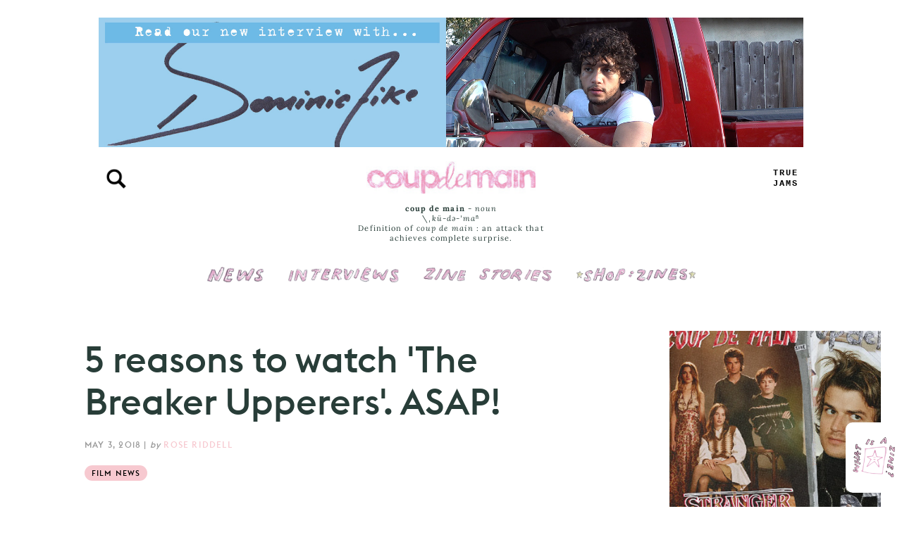

--- FILE ---
content_type: text/html; charset=UTF-8
request_url: https://www.coupdemainmagazine.com/film-news/14273
body_size: 11578
content:
<!DOCTYPE html>
<html lang="en" dir="ltr" prefix="og: https://ogp.me/ns#">
  <head>
    <meta charset="utf-8" />
<script>var _paq = _paq || [];(function(){var u=(("https:" == document.location.protocol) ? "https://analytics.coupdemainmagazine.com/" : "http://analytics.coupdemainmagazine.com/");_paq.push(["setSiteId", "1"]);_paq.push(["setTrackerUrl", u+"matomo.php"]);_paq.push(["setDoNotTrack", 1]);if (!window.matomo_search_results_active) {_paq.push(["trackPageView"]);}_paq.push(["setIgnoreClasses", ["no-tracking","colorbox"]]);_paq.push(["enableLinkTracking"]);var d=document,g=d.createElement("script"),s=d.getElementsByTagName("script")[0];g.type="text/javascript";g.defer=true;g.async=true;g.src=u+"matomo.js";s.parentNode.insertBefore(g,s);})();</script>
<meta name="description" content="‘The Breaker Upperers’ has just been released into New Zealand cinemas today, and to celebrate the hilarious NZ film, we’ve put together five reasons why you must go and see it." />
<meta name="keywords" content="Coup De Main, Coup De Main Magazine, New Zealand Magazine, Music Magazine, Music, Pop-Culture, CDM, Fashion, Films, TV, Movies, Photography, Interviews, Books, TV, Arts, Blogs" />
<link rel="shortlink" href="https://cpdmn.com" />
<link rel="canonical" href="https://www.coupdemainmagazine.com/film-news/14273" />
<link rel="image_src" href="https://www.coupdemainmagazine.com/sites/default/files/styles/large_square/public/article/14273/hero-14273-1391616102.jpg?itok=m59Auuu7" />
<meta name="rights" content="Coup De Main © 2009-2025 - All Rights Reserved. Unauthorised reproduction of any part/images/articles/content of this site is prohibited by law. All images and content © 2009-2025." />
<meta name="referrer" content="no-referrer" />
<link rel="icon" href="https://coupdemainmagazine.com/sites/default/files/icons/favicon.ico" />
<link rel="mask-icon" href="https://coupdemainmagazine.com/sites/default/files/icons/mask-icon.svg" color="#ffffff" />
<link rel="icon" sizes="16x16" href="https://coupdemainmagazine.com/sites/default/files/icons/cdm-16x16.png" />
<link rel="icon" sizes="32x32" href="https://coupdemainmagazine.com/sites/default/files/icons/cdm-32x32.png" />
<link rel="icon" sizes="96x96" href="https://coupdemainmagazine.com/sites/default/files/icons/cdm-96x96.png" />
<link rel="icon" sizes="192x192" href="https://coupdemainmagazine.com/sites/default/files/icons/cdm-192x192.png" />
<link rel="apple-touch-icon" href="https://coupdemainmagazine.com/sites/default/files/icons/cdm-60x60.png" />
<link rel="apple-touch-icon" sizes="72x72" href="https://coupdemainmagazine.com/sites/default/files/icons/cdm-72x72.png" />
<link rel="apple-touch-icon" sizes="76x76" href="https://coupdemainmagazine.com/sites/default/files/icons/cdm-76x76.png" />
<link rel="apple-touch-icon" sizes="114x114" href="https://coupdemainmagazine.com/sites/default/files/icons/cdm-114x114.png" />
<link rel="apple-touch-icon" sizes="120x120" href="https://coupdemainmagazine.com/sites/default/files/icons/cdm-120x120.png" />
<link rel="apple-touch-icon" sizes="144x144" href="https://coupdemainmagazine.com/sites/default/files/icons/cdm-144x144.png" />
<link rel="apple-touch-icon" sizes="152x152" href="https://coupdemainmagazine.com/sites/default/files/icons/cdm-152x152.png" />
<link rel="apple-touch-icon" sizes="180x180" href="https://coupdemainmagazine.com/sites/default/files/icons/cdm-180x180.png" />
<link rel="apple-touch-icon-precomposed" href="https://coupdemainmagazine.com/sites/default/files/icons/cdm-57x57.png" />
<link rel="apple-touch-icon-precomposed" sizes="72x72" href="https://coupdemainmagazine.com/sites/default/files/icons/cdm-72x72.png" />
<link rel="apple-touch-icon-precomposed" sizes="76x76" href="https://coupdemainmagazine.com/sites/default/files/icons/cdm-76x76.png" />
<link rel="apple-touch-icon-precomposed" sizes="114x114" href="https://coupdemainmagazine.com/sites/default/files/icons/cdm-114x114.png" />
<link rel="apple-touch-icon-precomposed" sizes="120x120" href="https://coupdemainmagazine.com/sites/default/files/icons/cdm-120x120.png" />
<link rel="apple-touch-icon-precomposed" sizes="144x144" href="https://coupdemainmagazine.com/sites/default/files/icons/cdm-114x114.png" />
<link rel="apple-touch-icon-precomposed" sizes="152x152" href="https://coupdemainmagazine.com/sites/default/files/icons/cdm-152x152.png" />
<link rel="apple-touch-icon-precomposed" sizes="180x180" href="https://coupdemainmagazine.com/sites/default/files/icons/cdm-180x180.png" />
<meta property="og:site_name" content="Coup de Main Magazine" />
<meta property="og:type" content="Article" />
<meta property="og:url" content="https://www.coupdemainmagazine.com/film-news/14273" />
<meta property="og:title" content="5 reasons to watch &#039;The Breaker Upperers&#039;. ASAP!" />
<meta property="og:image" content="https://www.coupdemainmagazine.com/sites/default/files/styles/large_square/public/article/14273/hero-14273-1391616102.jpg?itok=m59Auuu7" />
<meta property="og:image:url" content="https://www.coupdemainmagazine.com/sites/default/files/styles/large_square/public/article/14273/hero-14273-1391616102.jpg?itok=m59Auuu7" />
<meta property="og:image:secure_url" content="https://www.coupdemainmagazine.com/sites/default/files/styles/large_square/public/article/14273/hero-14273-1391616102.jpg?itok=m59Auuu7" />
<meta property="og:image:type" content="image/jpeg" />
<meta property="og:image:width" content="900" />
<meta property="og:image:height" content="900" />
<meta property="og:updated_time" content="2018-05-03T15:54:11+1200" />
<meta property="article:publisher" content="https://www.facebook.com/coupdemainmag" />
<meta name="twitter:card" content="summary_large_image" />
<meta name="twitter:site" content="@coupdemain" />
<meta name="twitter:title" content="5 reasons to watch &#039;The Breaker Upperers&#039;. ASAP!" />
<meta name="twitter:site:id" content="21392223" />
<meta name="twitter:image" content="https://www.coupdemainmagazine.com/sites/default/files/styles/large_square/public/article/14273/hero-14273-1391616102.jpg?itok=m59Auuu7" />
<meta name="viewport" content="width=device-width, initial-scale=1.0, minimum-scale=1.0, maximum-scale=1.0" />
<meta name="Generator" content="Drupal 10 (https://www.drupal.org)" />
<meta name="MobileOptimized" content="width" />
<meta name="HandheldFriendly" content="true" />
<link rel="prev" href="/the-1975/14304" />
<link rel="next" href="/dua-lipa/14305" />

    <title>5 reasons to watch &#039;The Breaker Upperers&#039;. ASAP! | Coup de Main Magazine</title>
    <link rel="stylesheet" media="all" href="/core/modules/system/css/components/align.module.css?t8fxhi" />
<link rel="stylesheet" media="all" href="/core/modules/system/css/components/fieldgroup.module.css?t8fxhi" />
<link rel="stylesheet" media="all" href="/core/modules/system/css/components/container-inline.module.css?t8fxhi" />
<link rel="stylesheet" media="all" href="/core/modules/system/css/components/clearfix.module.css?t8fxhi" />
<link rel="stylesheet" media="all" href="/core/modules/system/css/components/details.module.css?t8fxhi" />
<link rel="stylesheet" media="all" href="/core/modules/system/css/components/hidden.module.css?t8fxhi" />
<link rel="stylesheet" media="all" href="/core/modules/system/css/components/item-list.module.css?t8fxhi" />
<link rel="stylesheet" media="all" href="/core/modules/system/css/components/js.module.css?t8fxhi" />
<link rel="stylesheet" media="all" href="/core/modules/system/css/components/nowrap.module.css?t8fxhi" />
<link rel="stylesheet" media="all" href="/core/modules/system/css/components/position-container.module.css?t8fxhi" />
<link rel="stylesheet" media="all" href="/core/modules/system/css/components/reset-appearance.module.css?t8fxhi" />
<link rel="stylesheet" media="all" href="/core/modules/system/css/components/resize.module.css?t8fxhi" />
<link rel="stylesheet" media="all" href="/core/modules/system/css/components/system-status-counter.css?t8fxhi" />
<link rel="stylesheet" media="all" href="/core/modules/system/css/components/system-status-report-counters.css?t8fxhi" />
<link rel="stylesheet" media="all" href="/core/modules/system/css/components/system-status-report-general-info.css?t8fxhi" />
<link rel="stylesheet" media="all" href="/core/modules/system/css/components/tablesort.module.css?t8fxhi" />
<link rel="stylesheet" media="all" href="/modules/contrib/flippy/css/flippy.css?t8fxhi" />
<link rel="stylesheet" media="all" href="/core/modules/views/css/views.module.css?t8fxhi" />
<link rel="stylesheet" media="all" href="/themes/coup/css/base/base.css?t8fxhi" />
<link rel="stylesheet" media="all" href="/themes/coup/css/base/fonts.css?t8fxhi" />
<link rel="stylesheet" media="all" href="/themes/coup/css/base/forms.css?t8fxhi" />
<link rel="stylesheet" media="all" href="/themes/coup/css/base/print.css?t8fxhi" />
<link rel="stylesheet" media="all" href="/themes/coup/css/layout/layout.css?t8fxhi" />
<link rel="stylesheet" media="all" href="/themes/coup/css/layout/layout-footer.css?t8fxhi" />
<link rel="stylesheet" media="all" href="/themes/coup/css/layout/article.css?t8fxhi" />
<link rel="stylesheet" media="all" href="/themes/coup/css/components/masthead.css?t8fxhi" />
<link rel="stylesheet" media="all" href="/themes/coup/css/components/takeover.css?t8fxhi" />

    
  </head>
  <body class="node type-article">
        <a href="#main-content" class="visually-hidden focusable">
      Skip to main content
    </a>
    
      <div class="dialog-off-canvas-main-canvas" data-off-canvas-main-canvas>
    
<main role="main">
    <div id="wrapper" class="layout-container">
        
                    <section role="banner" id="masthead" class="masthead">
                  <div>
    <div class="views-element-container" id="block-masthead-banner">
  
    
      <div><div class="js-view-dom-id-aa0f932978e7d4c45484a97b27f0a99b4a6462ae51db549398b16bbaae4eedb1">
  
  
  

  
  
  

      <div class="views-row"><div data-history-node-id="20233">
    
            <div>  <a href="https://coupdemainmagazine.com/dominic-fike/20232" target="_blank"><img loading="lazy" src="/sites/default/files/masthead/masthead-1581513741.jpg" width="1900" height="350" alt="Dominic Fike" />
</a>
</div>
      
</div>
</div>

    

  
  

  
  
</div>
</div>

  </div>

  </div>

            </section>
                <header id="main-header" class="main-header">
            <div id="main-utils">
                <div class="contain">
                    <button id="main-utilBtn" class="utilBtn open-over" title="Menu and Search"></button>
                </div>
            </div>
            <div id="main-media">
                <div class="contain">
                    <button id="main-spotsBtn" class="spotsBtn open-over" title="COUP DE MAIN'S TRUE JAMS">PLAYLIST</button>
                </div>
            </div>
              <div>
    <div id="block-coup-site-branding">
  
    
  <div class="lockup">
            <div id="main-logo">
            <a href="/" rel="home">
                <img src="/sites/default/files/cdm-pink.png" alt="Home" fetchpriority="high" />
            </a>
        </div>
                    <div class="slogan">
            <span class="slo-bold">coup de main</span> - <span class="slo-it">noun</span><br />\ˌ<span class="slo-it">kü-də-ˈmaⁿ</span><br />Definition of <span class="slo-it">coup de main</span> : an attack that achieves complete surprise.</span>
        </div>
    </div>
</div>
<nav role="navigation" aria-labelledby="block-coup-main-menu-menu" id="block-coup-main-menu">
            
  <h2 class="visually-hidden" id="block-coup-main-menu-menu">Main navigation</h2>
  

        
              <ul>
              <li>
        <a href="/news" class="menu news" data-drupal-link-system-path="taxonomy/term/8">News</a>
              </li>
          <li>
        <a href="/interviews" class="menu interviews" data-drupal-link-system-path="taxonomy/term/4">Interviews</a>
              </li>
          <li>
        <a href="/covers" class="menu covers" data-drupal-link-system-path="taxonomy/term/7130">Cover Stories</a>
              </li>
          <li>
        <a href="/zines" class="menu shop" data-drupal-link-system-path="zines">Shop: Zines</a>
              </li>
        </ul>
  


  </nav>

  </div>

        </header>
        <section id="leader" class="leader">
            
        </section> 

        <a id="main-content" tabindex="-1"></a>        
        <section id="first-content" class="first-content contents">
            <div class="layout-content">
                <article id="article">    <div data-drupal-messages-fallback class="hidden"></div>
<div id="block-coup-page-title">
  
    
      
  <h1>
<span>5 reasons to watch &#039;The Breaker Upperers&#039;. ASAP!</span>
</h1>


  </div>
<div class="views-element-container" id="block-article-meta">
  
    
      <div><div class="js-view-dom-id-85330ee5c02399327c65ac7acba1b93eea083afde76972b31fb2a636e24eef05">
  
  
  

  
  
  

      <div class="views-row"><div class="views-field views-field-nothing"><span class="field-content article-meta"><time datetime="2018-05-03T11:58:20+12:00" title="May 3, 2018">May 3, 2018</time>
 | <em>by</em> <a href="/user/13" hreflang="en">Rose Riddell</a></span></div><div class="views-field views-field-field-article-tags"><div class="field-content"><ul><li><a href="/film-news" hreflang="en">Film News</a></li></ul></div></div></div>

    

  
  

  
  
</div>
</div>

  </div>
<div class="views-element-container" id="block-article-hero-block">
  
    
      <div><div class="js-view-dom-id-8bcec57ee4bda10ca80ce1c4d994cf00c431f16114b8bf20c5f2effbfd6d0ca5">
  
  
  

  
  
  

      <div class="views-row"><div class="views-field views-field-field-hero-image"><div class="field-content">  <img loading="lazy" src="/sites/default/files/article/14273/hero-14273-1391616102.jpg" width="600" height="400" alt="" />

</div></div></div>

    

  
  

  
  
</div>
</div>

  </div>
<div id="block-coup-content">
  
    
      <article data-history-node-id="14273">

  
    

  
  <div>
    
            <div class="article-content"><p><em>‘The Breaker Upperers’ </em>has just been released into New Zealand cinemas today, and to celebrate the hilarious NZ film, we’ve put together five reasons why you must go and see it.</p>

<p>But first, here’s the official synopsis: <em>“Fifteen years ago, Mel (Madeleine Sami) and Jen (Jackie van Beek) discovered they were being two-timed by the same man. Bitter and cynical they became fast friends and formed The Breaker Upperers, a small-time business breaking up couples for cash. Now they’re in their late-thirties and business is booming. They’re a platonic, codependent couple who keep their cynicism alive by not getting emotionally involved with anybody else. But when they run into an old victim, Mel develops a conscience and their friendship is truly put to the test.”</em></p>

<p>And here are five reasons to watch the film below…</p>

<p>#1. Though the movie is about relationships breaking up, at its core the focus is on the female friendship of Jackie Van Been and Madeleine Sami’s characters. About how the film showcases female friendship, Sami said: <em>“I just loved the idea that two women whose strongest relationship is their friendship with each other. Society puts on the expectation that we must all take a certain path but I hope that people that come and see the film and see that there are other paths to happiness, and that doesn’t have to be with a man and kids.”</em></p>

<p><img alt class="image-full_width" height="400" src="/sites/default/files/styles/full_width/public/article/14273/img-14273-970435598.jpg?itok=dc9wFRg0" width="600" loading="lazy"></p>

<p>#2. The dynamic duo even put together some great ways to deal with break-ups via their Instagram account - check them out:</p>

<p>&nbsp;</p>

<blockquote class="instagram-media" data-instgrm-captioned data-instgrm-permalink="https://www.instagram.com/p/BiIuFAunuW1/" data-instgrm-version="8" style=" background:#FFF; border:0; border-radius:3px; box-shadow:0 0 1px 0 rgba(0,0,0,0.5),0 1px 10px 0 rgba(0,0,0,0.15); margin: 1px; max-width:658px; padding:0; width:99.375%; width:-webkit-calc(100% - 2px); width:calc(100% - 2px);">
	<div style="padding:8px;">
		<div style=" background:#F8F8F8; line-height:0; margin-top:40px; padding:50.0% 0; text-align:center; width:100%;">
			<div style=" background:url([data-uri]); display:block; height:44px; margin:0 auto -44px; position:relative; top:-22px; width:44px;">&nbsp;</div>
		</div>

		<p style=" margin:8px 0 0 0; padding:0 4px;"><a href="https://www.instagram.com/p/BiIuFAunuW1/" style=" color:#000; font-family:Arial,sans-serif; font-size:14px; font-style:normal; font-weight:normal; line-height:17px; text-decoration:none; word-wrap:break-word;" target="_blank">Need a few tips on how to deal with a #breakup? #TheBreakerUpperers are here to help.</a></p>

		<p style=" color:#c9c8cd; font-family:Arial,sans-serif; font-size:14px; line-height:17px; margin-bottom:0; margin-top:8px; overflow:hidden; padding:8px 0 7px; text-align:center; text-overflow:ellipsis; white-space:nowrap;">A post shared by <a href="https://www.instagram.com/thebreakerupperers/" style=" color:#c9c8cd; font-family:Arial,sans-serif; font-size:14px; font-style:normal; font-weight:normal; line-height:17px;" target="_blank"> The Breaker Upperers</a> (@thebreakerupperers) on <time datetime="2018-04-29T01:45:39+00:00" style=" font-family:Arial,sans-serif; font-size:14px; line-height:17px;">Apr 28, 2018 at 6:45pm PDT</time></p>
	</div>
</blockquote>
<script async defer src="//www.instagram.com/embed.js"></script>

<p>&nbsp;</p>

<p>#3. The film was executive produced by fellow New Zealander Taika Waititi - who was busy directing <em>‘Thor: Ragnarok’ </em>during the filming of <em>‘The Breaker Upperers’</em>, but still lent his producing skills, and also worked as a script consultant on the film.</p>

<p>#4. As well as Van Been and Sami, James Rolleston also stars in the film - in his first ever comedic role, which he nailed according to Sami, who told him during an interview: <em>"You are really, really funny in it. Almost too funny. Some might say, stealing-the-spotlight funny."</em></p>

<p>&nbsp;</p>

<blockquote class="instagram-media" data-instgrm-captioned data-instgrm-permalink="https://www.instagram.com/p/BiEGGhAB7VQ/" data-instgrm-version="8" style=" background:#FFF; border:0; border-radius:3px; box-shadow:0 0 1px 0 rgba(0,0,0,0.5),0 1px 10px 0 rgba(0,0,0,0.15); margin: 1px; max-width:658px; padding:0; width:99.375%; width:-webkit-calc(100% - 2px); width:calc(100% - 2px);">
	<div style="padding:8px;">
		<div style=" background:#F8F8F8; line-height:0; margin-top:40px; padding:41.875% 0; text-align:center; width:100%;">
			<div style=" background:url([data-uri]); display:block; height:44px; margin:0 auto -44px; position:relative; top:-22px; width:44px;">&nbsp;</div>
		</div>

		<p style=" margin:8px 0 0 0; padding:0 4px;"><a href="https://www.instagram.com/p/BiEGGhAB7VQ/" style=" color:#000; font-family:Arial,sans-serif; font-size:14px; font-style:normal; font-weight:normal; line-height:17px; text-decoration:none; word-wrap:break-word;" target="_blank">@jamesrolleston (#Boy) is Jordan in #TheBreakerUpperers! #Opening in NZ cinemas Thursday. Get your tix today!</a></p>

		<p style=" color:#c9c8cd; font-family:Arial,sans-serif; font-size:14px; line-height:17px; margin-bottom:0; margin-top:8px; overflow:hidden; padding:8px 0 7px; text-align:center; text-overflow:ellipsis; white-space:nowrap;">A post shared by <a href="https://www.instagram.com/thebreakerupperers/" style=" color:#c9c8cd; font-family:Arial,sans-serif; font-size:14px; font-style:normal; font-weight:normal; line-height:17px;" target="_blank"> The Breaker Upperers</a> (@thebreakerupperers) on <time datetime="2018-04-27T06:40:50+00:00" style=" font-family:Arial,sans-serif; font-size:14px; line-height:17px;">Apr 26, 2018 at 11:40pm PDT</time></p>
	</div>
</blockquote>
<script async defer src="//www.instagram.com/embed.js"></script>

<p>&nbsp;</p>

<p>#5. The film stars an array of New Zealand comedic talent, including the likes of Rose Matafeo, Angella Dravid, Jermaine Clement, and many more.</p>

<p><img alt class="image-full_width" height="251" src="/sites/default/files/styles/full_width/public/article/14273/img-14273-82659381.jpg?itok=T4scSqfq" width="600" loading="lazy"></p>

<p>&nbsp;</p>

<blockquote class="instagram-media" data-instgrm-captioned data-instgrm-permalink="https://www.instagram.com/p/Bh-dz9WBpi8/" data-instgrm-version="8" style=" background:#FFF; border:0; border-radius:3px; box-shadow:0 0 1px 0 rgba(0,0,0,0.5),0 1px 10px 0 rgba(0,0,0,0.15); margin: 1px; max-width:658px; padding:0; width:99.375%; width:-webkit-calc(100% - 2px); width:calc(100% - 2px);">
	<div style="padding:8px;">
		<div style=" background:#F8F8F8; line-height:0; margin-top:40px; padding:41.875% 0; text-align:center; width:100%;">
			<div style=" background:url([data-uri]); display:block; height:44px; margin:0 auto -44px; position:relative; top:-22px; width:44px;">&nbsp;</div>
		</div>

		<p style=" margin:8px 0 0 0; padding:0 4px;"><a href="https://www.instagram.com/p/Bh-dz9WBpi8/" style=" color:#000; font-family:Arial,sans-serif; font-size:14px; font-style:normal; font-weight:normal; line-height:17px; text-decoration:none; word-wrap:break-word;" target="_blank">When you’re dating a younger man. #TheBreakerUpperers opens in NZ cinemas May 3. @madeleinesami @jackievanbeek @rosematafeo</a></p>

		<p style=" color:#c9c8cd; font-family:Arial,sans-serif; font-size:14px; line-height:17px; margin-bottom:0; margin-top:8px; overflow:hidden; padding:8px 0 7px; text-align:center; text-overflow:ellipsis; white-space:nowrap;">A post shared by <a href="https://www.instagram.com/thebreakerupperers/" style=" color:#c9c8cd; font-family:Arial,sans-serif; font-size:14px; font-style:normal; font-weight:normal; line-height:17px;" target="_blank"> The Breaker Upperers</a> (@thebreakerupperers) on <time datetime="2018-04-25T02:07:20+00:00" style=" font-family:Arial,sans-serif; font-size:14px; line-height:17px;">Apr 24, 2018 at 7:07pm PDT</time></p>
	</div>
</blockquote>
<script async defer src="//www.instagram.com/embed.js"></script>

<p>&nbsp;</p>

<p><em>‘The Breaker Upperers’ </em>is in cinemas now - watch the trailer below…</p>

<div class="embeddedContent oembed-provider- oembed-provider-youtube" data-oembed="https://www.youtube.com/watch?v=-phMlkRiWIg" data-oembed_provider="youtube" data-resizetype="noresize"><iframe allowfullscreen="true" allowscriptaccess="always" frameborder="0" height="349" scrolling="no" src="//www.youtube.com/embed/-phMlkRiWIg?wmode=transparent&amp;jqoemcache=Rhay1" style width="425"></iframe></div>

<p>&nbsp;</p>
</div>
      
  </div>

</article>

  </div>
<div class="views-element-container" id="block-social-sharing-block">
  
      <h2>Share this:</h2>
    
      <div><div class="js-view-dom-id-fd633417a06e44b5217d7e5fa45409a04cd00930cc6b7b461f67789f1802a14e">
  
  
  

  
  
  

      <div class="views-row"><div class="views-field views-field-nothing-1"><span class="field-content"><a href="https://www.facebook.com/sharer/sharer.php?u=https%3A//www.coupdemainmagazine.com/film-news/14273" title="Share this on Facebook" class="social-fb" rel="nofollow" target="_blank">Share on Facebook</a></span></div><div class="views-field views-field-nothing-2"><span class="field-content"><a href="https://twitter.com/intent/tweet?url=https%3A//www.coupdemainmagazine.com/film-news/14273&amp;text=5%20reasons%20to%20watch%20%27The%20Breaker%20Upperers%27.%20ASAP%21&amp;via=coupdemain" title="Share this on X" class="social-tweet" rel="nofollow" target="_blank">Share on X</a></span></div><div class="views-field views-field-nothing-3"><span class="field-content"><a href="https://pinterest.com/pin/create/button/?url=https%3A//www.coupdemainmagazine.com/sites/default/files/article/14273/hero-14273-1391616102.jpg&amp;media=5%20reasons%20to%20watch%20%27The%20Breaker%20Upperers%27.%20ASAP%21&amp;description=%E2%80%98The%20Breaker%20Upperers%E2%80%99%20has%20just%20been%20released%20into%20New%20Zealand%20cinemas%20today%2C%20and%20to%20celebrate%20the%E2%80%A6" title="Pin this image on Pinterest" class="social-pin" rel="nofollow" target="_blank">Pin on Pinterest</a></span></div><div class="views-field views-field-nothing-4"><span class="field-content"><a href="https://tumblr.com/widgets/share/tool?canonicalUrl=https%3A//www.coupdemainmagazine.com/film-news/14273" title="Share this on Tumblr" class="social-tumblr" rel="nofollow" target="_blank">Share on Tumblr</a></span></div><div class="views-field views-field-nothing-5"><span class="field-content"><a href="mailto:?subject=5 reasons to watch &#039;The Breaker Upperers&#039;. ASAP!&amp;body=Check%20this%20out%3A%20https://www.coupdemainmagazine.com/film-news/14273" title="Share this via email" class="social-email views-ajax-processed-processed" rel="nofollow" target="_blank">Send via Email</a></span></div></div>

    

  
  

  
  
</div>
</div>

  </div>
<div class="views-element-container" id="block-more-category-link">
  
    
      <div><div class="js-view-dom-id-3d1317b493a86fec5101befbea2e68baebf8c07ab7310a78cd1d4e6d16cd14f0">
  
  
  

  
  
  

      <div class="views-row"><div class="views-field views-field-view-taxonomy-term"><span class="field-content"><a href="/film-news" hreflang="en">  <img loading="lazy" src="/sites/default/files/styles/medium/public/artists/film-news.jpg.webp?itok=TZVs8gJr" width="220" height="220" alt="" />


Film News</a></span></div></div>

    

  
  

  
  
</div>
</div>

  </div>
<div id="block-coup-flippyblock">
  
    
      <ul class="flippy">
        <li class="flippy-next">
        <span class="direction">slightly newer</span>
        <a class="flippy-link next" href="/dua-lipa/14305">
            <span>Calvin Harris &amp; Dua Lipa - &#039;One Kiss&#039; music video.</span>
            <span class="flippy-img"><img src="https://www.coupdemainmagazine.com/sites/default/files/styles/flippy/public/article/14305/hero-14305-1610428154.jpg?itok=wYYGCczy" /></span>
        </a>
    </li>
          <li class="flippy-previous">
        <span class="direction">slightly older</span>
        <a class="flippy-link previous" href="/the-1975/14304">
            <span>The 1975 question Machine Morality and Human Responsibility in their latest &#039;Music For Cars&#039; album era clue.</span>
            <span class="flippy-img"><img src="https://www.coupdemainmagazine.com/sites/default/files/styles/flippy/public/article/14304/hero-14304-123955678.jpg?itok=7Sx-ITxy" /></span>
        </a>
    </li>    
    </ul>

  </div>

</article>
                <section id="article-sidebar">  <div>
    <div class="views-element-container" id="block-article-takeover-banner">
  
    
      <div><div class="js-view-dom-id-a4578e748f9b338092aef3114c3d8207ba72e14075104e226a0d27926f543089">
  
  
  

  
  
  

      <div class="views-row"><div data-history-node-id="20250">
    
            <div>  <a href="https://coupdemain.shop/" target="_blank"><img loading="lazy" src="/sites/default/files/takeover/takeover-right-20250.jpg" width="350" height="1680" alt="" />
</a>
</div>
      
</div>
</div>

    

  
  

  
  
</div>
</div>

  </div>

  </div>
</section>
                
            </div>
        </section>
        <section id="second-content" class="second-content contents">
            <div class="layout-content">
                <div class="second-main">
                      <div>
    <div class="views-element-container" id="block-related-articles">
  
      <h2>Related Articles</h2>
    
      <div><div class="js-view-dom-id-71d10fbf9e3b01a8fc12f87ef10940ff8b8990f55fa8b45bf8928fa9b7a2b6e9">
  
  
  

  
  
  

  <div class="item-list">
  
  <ul>

          <li class="row-1"><div class="views-field views-field-title"><span class="field-content"><a href="/benedict-cumberbatch/11627"><img loading="lazy" src="/sites/default/files/styles/popular_pics_scaler/public/article/11627/hero-11627-749078425.jpg?itok=uhrnkU8c" width="600" height="405" alt="" /><div class="related"><span class="related-cat">News</span><span class="related-title">Watch: Benedict Cumberbatch commentate Strictly Come Dancing.</span></div></a></span></div></li>
          <li class="row-2"><div class="views-field views-field-title"><span class="field-content"><a href="/daniel-caesar/13749"><img loading="lazy" src="/sites/default/files/styles/popular_pics_scaler/public/article/13749/hero-13749-1481628851.jpg?itok=n352Klgw" width="600" height="400" alt="" /><div class="related"><span class="related-cat">News</span><span class="related-title">Daniel Caesar announced for Auckland Arts Festival.</span></div></a></span></div></li>
          <li class="row-3"><div class="views-field views-field-title"><span class="field-content"><a href="/pale-waves/13526"><img loading="lazy" src="/sites/default/files/styles/popular_pics_scaler/public/article/13526/hero-13526-1017945902.jpg?itok=bjNQKQ5n" width="600" height="363" alt="" /><div class="related"><span class="related-cat">News</span><span class="related-title">Listen: Pale Waves perform &#039;New Year&#039;s Eve&#039; and &#039;There&#039;s A Honey&#039; live for BBC Radio 1.</span></div></a></span></div></li>
          <li class="row-4"><div class="views-field views-field-title"><span class="field-content"><a href="/wallows/18257"><img loading="lazy" src="/sites/default/files/styles/popular_pics_scaler/public/article/18257/hero-18257-1922867840.jpg?itok=0lOXJ-S8" width="600" height="349" alt="" /><div class="related"><span class="related-cat">News</span><span class="related-title">Wallows tease new song &#039;At The End Of The Day&#039;.</span></div></a></span></div></li>
          <li class="row-5"><div class="views-field views-field-title"><span class="field-content"><a href="/power-rangers/12297"><img loading="lazy" src="/sites/default/files/styles/popular_pics_scaler/public/article/12297/hero-12297-716766799.jpg?itok=3zWPIJMd" width="600" height="400" alt="" /><div class="related"><span class="related-cat">News</span><span class="related-title">A &#039;Power Rangers&#039; squad investigation.</span></div></a></span></div></li>
          <li class="row-6"><div class="views-field views-field-title"><span class="field-content"><a href="/laneway-festival/19540"><img loading="lazy" src="/sites/default/files/styles/popular_pics_scaler/public/article/19540/hero-19540-907406890.jpg?itok=shyjzEJR" width="600" height="454" alt="" /><div class="related"><span class="related-cat">News</span><span class="related-title">Here&#039;s five things you need to know before heading to Laneway 2024.</span></div></a></span></div></li>
    
  </ul>

</div>

    

  
  

  
  
</div>
</div>

  </div>

  </div>

                </div>
            </div>
        </section>

            <footer id="footer-final" role="contentinfo">
            <section id="footer-final" class="footer-final">
                  <div>
    <div id="block-coup-sociallinks">
  
    
      
            <div><ul class="social-nav"><li class="social fb"><a href="https://www.facebook.com/coupdemainmag" target="_blank" title="Visit Coup De Main Magazine on Facebook"><em><i aria-hidden="true"><svg height="1792" viewBox="0 0 1792 1792" width="1792"><path d="m1343 12v264h-157q-86 0-116 36t-30 108v189h293l-39 296h-254v759h-306v-759h-255v-296h255v-218q0-186 104-288.5t277-102.5q147 0 228 12z" /></svg></i></em></a></li><li><a href="https://www.youtube.com/coupdemainmagazine" target="_blank" title="Visit Coup De Main Magazine on YouTube"><em><i class="fa fa-youtube-play" aria-hidden="true"><svg height="1792" viewBox="0 0 1792 1792" width="1792"><path d="m711 1128 484-250-484-253zm185-862q168 0 324.5 4.5t229.5 9.5l73 4q1 0 17 1.5t23 3 23.5 4.5 28.5 8 28 13 31 19.5 29 26.5q6 6 15.5 18.5t29 58.5 26.5 101q8 64 12.5 136.5t5.5 113.5v176q1 145-18 290-7 55-25 99.5t-32 61.5l-14 17q-14 15-29 26.5t-31 19-28 12.5-28.5 8-24 4.5-23 3-16.5 1.5q-251 19-627 19-207-2-359.5-6.5t-200.5-7.5l-49-4-36-4q-36-5-54.5-10t-51-21-56.5-41q-6-6-15.5-18.5t-29-58.5-26.5-101q-8-64-12.5-136.5t-5.5-113.5v-176q-1-145 18-290 7-55 25-99.5t32-61.5l14-17q14-15 29-26.5t31-19.5 28-13 28.5-8 23.5-4.5 23-3 17-1.5q251-18 627-18z" /></svg></i></em></a></li><li class="social insta"><a href="https://www.instagram.com/coupdemain" target="_blank" title="Visit Coup De Main Magazine on Instagram"><em><i aria-hidden="true"><svg width="1792" height="1792" viewBox="0 0 1792 1792"><path d="M1152 896q0-106-75-181t-181-75-181 75-75 181 75 181 181 75 181-75 75-181zm138 0q0 164-115 279t-279 115-279-115-115-279 115-279 279-115 279 115 115 279zm108-410q0 38-27 65t-65 27-65-27-27-65 27-65 65-27 65 27 27 65zM896 266l-76.5-.5q-69.5-.5-105.5 0t-96.5 3-103 10T443 297q-50 20-88 58t-58 88q-11 29-18.5 71.5t-10 103-3 96.5 0 105.5.5 76.5-.5 76.5 0 105.5 3 96.5 10 103T297 1349q20 50 58 88t88 58q29 11 71.5 18.5t103 10 96.5 3 105.5 0 76.5-.5 76.5.5 105.5 0 96.5-3 103-10 71.5-18.5q50-20 88-58t58-88q11-29 18.5-71.5t10-103 3-96.5 0-105.5-.5-76.5.5-76.5 0-105.5-3-96.5-10-103T1495 443q-20-50-58-88t-88-58q-29-11-71.5-18.5t-103-10-96.5-3-105.5 0-76.5.5zm768 630q0 229-5 317-10 208-124 322t-322 124q-88 5-317 5t-317-5q-208-10-322-124t-124-322q-5-88-5-317t5-317q10-208 124-322t322-124q88-5 317-5t317 5q208 10 322 124t124 322q5 88 5 317z" /></svg></i></em></a></li><li class="social tiktok"><a href="https://www.tiktok.com/@coupdemain" target="_blank" title="Visit Coup De Main Magazine on TikTok"><em><i aria-hidden="true"><svg viewBox="0 0 448 512" id="IconChangeColor" height="200" width="200"><!--!Font Awesome Free 6.5.1 by @fontawesome - https://fontawesome.com License - https://fontawesome.com/license/free Copyright 2024 Fonticons, Inc.--><path d="M448 209.9a210.1 210.1 0 0 1 -122.8-39.3V349.4A162.6 162.6 0 1 1 185 188.3V278.2a74.6 74.6 0 1 0 52.2 71.2V0l88 0a121.2 121.2 0 0 0 1.9 22.2h0A122.2 122.2 0 0 0 381 102.4a121.4 121.4 0 0 0 67 20.1z" id="mainIconPathAttribute" /></svg></i></em></a></li><li class="social tweet"><a href="https://www.twitter.com/coupdemain" target="_blank" title="Visit Coup De Main Magazine on Twitter"><em><i aria-hidden="true"><svg height="1792" viewBox="0 0 1792 1792" width="1792"><path d="m1684 408q-67 98-162 167 1 14 1 42 0 130-38 259.5t-115.5 248.5-184.5 210.5-258 146-323 54.5q-271 0-496-145 35 4 78 4 225 0 401-138-105-2-188-64.5t-114-159.5q33 5 61 5 43 0 85-11-112-23-185.5-111.5t-73.5-205.5v-4q68 38 146 41-66-44-105-115t-39-154q0-88 44-163 121 149 294.5 238.5t371.5 99.5q-8-38-8-74 0-134 94.5-228.5t228.5-94.5q140 0 236 102 109-21 205-78-37 115-142 178 93-10 186-50z" /></svg></i></em></a></li><li class="social tumblr"><a href="http://coupdemain.tumblr.com" target="_blank" title="Visit Coup De Main Magazine on Tumblr"><em><i aria-hidden="true"><svg height="1792" viewBox="0 0 1792 1792" width="1792"><path d="m1328 1329 80 237q-23 35-111 66t-177 32q-104 2-190.5-26t-142.5-74-95-106-55.5-120-16.5-118v-544h-168v-215q72-26 129-69.5t91-90 58-102 34-99 15-88.5q1-5 4.5-8.5t7.5-3.5h244v424h333v252h-334v518q0 30 6.5 56t22.5 52.5 49.5 41.5 81.5 14q78-2 134-29z" /></svg></i></em></a></li><li class="social newsletter"><a href="http://eepurl.com/b4yeOP" target="_blank" title="Sign up for Coup De Main Newsletters"><em><i aria-hidden="true"><svg height="1792" viewBox="0 0 1792 1792" width="1792"><path d="m1664 1504v-768q-32 36-69 66-268 206-426 338-51 43-83 67t-86.5 48.5-102.5 24.5h-2q-48 0-102.5-24.5t-86.5-48.5-83-67q-158-132-426-338-37-30-69-66v768q0 13 9.5 22.5t22.5 9.5h1472q13 0 22.5-9.5t9.5-22.5zm0-1051v-24.5l-.5-13-3-12.5-5.5-9-9-7.5-14-2.5h-1472q-13 0-22.5 9.5t-9.5 22.5q0 168 147 284 193 152 401 317 6 5 35 29.5t46 37.5 44.5 31.5 50.5 27.5 43 9h2q20 0 43-9t50.5-27.5 44.5-31.5 46-37.5 35-29.5q208-165 401-317 54-43 100.5-115.5t46.5-131.5zm128-37v1088q0 66-47 113t-113 47h-1472q-66 0-113-47t-47-113v-1088q0-66 47-113t113-47h1472q66 0 113 47t47 113z" /></svg></i></em></a></li></ul></div>
      
  </div>
<div class="mailchimp-signup-subscribe-form-block" data-drupal-selector="mailchimp-signup-subscribe-block-subscribe-newsletter-form" id="block-coup-mailchimpsubscriptionformsubscribetoournewsletter">
  
      <h2>Subscribe to our newsletter:</h2>
    
      <form action="/film-news/14273" method="post" id="mailchimp-signup-subscribe-block-subscribe-newsletter-form" accept-charset="UTF-8">
  <div class="mailchimp-signup-subscribe-description"></div>
  <div id="mailchimp-newsletter-9d195528cb-mergefields" class="mailchimp-newsletter-mergefields"><div class="js-form-item form-item js-form-type-email form-item-mergevars-email js-form-item-mergevars-email">
      <label for="edit-mergevars-email" class="js-form-required form-required">Email Address</label>
        <input placeholder="Email Address" data-drupal-selector="edit-mergevars-email" type="email" id="edit-mergevars-email" name="mergevars[EMAIL]" value="" size="25" maxlength="254" class="form-email required" required="required" aria-required="true" />

        </div>
</div><input autocomplete="off" data-drupal-selector="form-2rbzulgmzfsxmzl3yqm2t0-wqtqwt0bcnxdith0ogz8" type="hidden" name="form_build_id" value="form-2rBzULGmZFSXmZL3YQm2T0-wqTqwT0bcNXDith0OGZ8" />
<input data-drupal-selector="edit-mailchimp-signup-subscribe-block-subscribe-newsletter-form" type="hidden" name="form_id" value="mailchimp_signup_subscribe_block_subscribe_newsletter_form" />
<div data-drupal-selector="edit-actions" class="form-actions js-form-wrapper form-wrapper" id="edit-actions"><input data-drupal-selector="edit-submit" type="submit" id="edit-submit" name="op" value="Go" class="button js-form-submit form-submit" />
</div>

</form>

  </div>
<nav role="navigation" aria-labelledby="block-coup-footer-menu-menu" id="block-coup-footer-menu">
            
  <h2 class="visually-hidden" id="block-coup-footer-menu-menu">Footer</h2>
  

        
              <ul>
              <li>
        <a href="/privacy" data-drupal-link-system-path="node/20040">Privacy Policy</a>
              </li>
        </ul>
  


  </nav>

  </div>

                <div class="copyright">
                    <p>Coup De Main Magazine ©2009-2026 - All Rights Reserved. Unauthorised reproduction of any part/images/articles/content of this site is prohibited by law. All images and content © 2009-2026.</p>
                </div>
            </section>
        </footer>
    
    </div>
    <div class="zine-link"><a href="/zines" class="zine-button">What is a Zine?</a></div>
</main>
<div id="overlay" class="overlay">
    <div id="overlay-content">
        <button type="button" id="overlay-close" class="overlay-close">Close</button>
        <section id="search-menu">
              <div class="region region-search-menu">
    <div class="search-block-form" data-drupal-selector="search-block-form" id="block-coup-search-form-wide" role="search">
  
    
      <form action="/search/coup" method="get" id="search-block-form" accept-charset="UTF-8">
  <div class="js-form-item form-item js-form-type-search form-item-keys js-form-item-keys form-no-label">
      <label for="edit-keys" class="visually-hidden">Search</label>
        <input title="Enter the terms you wish to search for." placeholder="Search..." data-drupal-selector="edit-keys" type="search" id="edit-keys" name="keys" value="" size="15" maxlength="128" class="form-search" />

        </div>
<div data-drupal-selector="edit-actions" class="form-actions js-form-wrapper form-wrapper" id="edit-actions--2"><input data-drupal-selector="edit-submit" type="submit" id="edit-submit--2" value="Search" class="button js-form-submit form-submit" />
</div>

</form>

  </div>
<nav role="navigation" aria-labelledby="block-coup-overlay-menu-menu" id="block-coup-overlay-menu">
            
  <h2 class="visually-hidden" id="block-coup-overlay-menu-menu">Main navigation</h2>
  

        
              <ul>
              <li>
        <a href="/news" class="menu news" data-drupal-link-system-path="taxonomy/term/8">News</a>
              </li>
          <li>
        <a href="/interviews" class="menu interviews" data-drupal-link-system-path="taxonomy/term/4">Interviews</a>
              </li>
          <li>
        <a href="/covers" class="menu covers" data-drupal-link-system-path="taxonomy/term/7130">Cover Stories</a>
              </li>
          <li>
        <a href="/zines" class="menu shop" data-drupal-link-system-path="zines">Shop: Zines</a>
              </li>
        </ul>
  


  </nav>

  </div>

        </section>
        <section id="playlist">
            <div id="players">
                <div class="wrap">
                    <div class="holder">
                        <h2>COUP DE MAIN&rsquo;S TRUE JAMS PLAYLIST</h2>
                        <div id="spotify">
                            <div id="spots-holder">
                                <iframe src="/themes/coup/html/follow.html" width="200" height="30" scrolling="no" frameborder="0" style="border:none; overflow:hidden;" allowtransparency="true"></iframe>
                            </div>    
                            <span id="spots-close"></span>
                            <div id="player"></div>
                            <div id="spots-open"><span id="spots-window">Open in new window</span></div>
                        </div>
                        <div id="apple">
                            <div id="appleplayer"></div>
                            <div id="apple-open"><span id="apple-window">Open in new window</span></div>
                        </div>
                    </div>
                </div>
            </div>
        </section>
    </div>
</div>

  </div>

    
    <script type="application/json" data-drupal-selector="drupal-settings-json">{"path":{"baseUrl":"\/","pathPrefix":"","currentPath":"node\/14273","currentPathIsAdmin":false,"isFront":false,"currentLanguage":"en"},"pluralDelimiter":"\u0003","suppressDeprecationErrors":true,"matomo":{"disableCookies":false,"trackColorbox":false,"trackMailto":true},"ajaxTrustedUrl":{"\/search\/coup":true,"form_action_p_pvdeGsVG5zNF_XLGPTvYSKCf43t8qZYSwcfZl2uzM":true},"user":{"uid":0,"permissionsHash":"38826d17fac2cd3ad5d7da5fe53623ef7ddae6bc53534dc08a1febaa12f74808"}}</script>
<script src="/core/assets/vendor/jquery/jquery.min.js?v=3.7.1"></script>
<script src="/core/misc/drupalSettingsLoader.js?v=10.6.1"></script>
<script src="/core/misc/drupal.js?v=10.6.1"></script>
<script src="/core/misc/drupal.init.js?v=10.6.1"></script>
<script src="/themes/coup/js/logic.js?v=10.6.1"></script>
<script src="/modules/contrib/matomo/js/matomo.js?t8fxhi"></script>

  </body>
</html>


--- FILE ---
content_type: text/html
request_url: https://www.coupdemainmagazine.com/themes/coup/html/follow.html
body_size: 1135
content:
<!DOCTYPE html>
<html lang="en">
<head>
    <meta charset="UTF-8" />
    <style type="text/css">
        body { margin: 0; padding: 0; }
        #spot-follow { position: relative; width: 92px; min-height: 23px; margin: 0; padding: 2px 0 3px; cursor: pointer; text-align: center; white-space: nowrap; border: 0;
            background: #000000; border-radius: 500px; color: #fff; font-size: 10px; letter-spacing: 1px; line-height: 11px; text-transform: uppercase; font-family: Lucida Grande, Tahoma, Calibri, Arial, sans-serif; }
        #spot-follow:focus { outline: none; border: none; }
        #spot-follow:hover { background: #2ebd59; }
        #spot-follow .bt-icon { position: absolute; display: inline-block; height: 18px; width: 18px; top: 3px; left: 3px;
            background-image: url('../images/spots-white.png'); background-position: 0 0; background-size: 18px; }
        #spot-follow .bt-text { display: block; text-transform: uppercase; font-weight: 200; letter-spacing: 1px; padding: 4px 0px 4px 8px; border: 0; font-size: 11px; margin: 0 0 0 8px; -webkit-font-smoothing: antialiased; }
    </style>
</head>

<body>
    <button title="Follow CDM TRUE JAMS on Spotify" id="spot-follow"><span class="bt-icon"></span><span class="bt-text">Follow</span></button>
</body>

<script type="application/javascript">
    (function() {
    
        function login(callback) {
            var CLIENT_ID = 'bdbcfd5bd99144c7be8afd29242f75c7';
            var REDIRECT_URI = 'https://www.coupdemainmagazine.com/follow/';
            function getLoginURL(scopes) {
                return 'https://accounts.spotify.com/authorize?client_id=' + CLIENT_ID +
                  '&redirect_uri=' + encodeURIComponent(REDIRECT_URI) +
                  '&scope=' + encodeURIComponent(scopes.join(' ')) +
                  '&response_type=token';
            }

            var url = getLoginURL([
                'playlist-modify-public'
            ]);

            var width = 450,
                height = 730,
                left = (screen.width / 2) - (width / 2),
                top = (screen.height / 2) - (height / 2);

            window.addEventListener("message", function(event) {
                var hash = JSON.parse(event.data);
                if (hash.type == 'access_token') {
                    callback(hash.access_token);
                }
            }, false);

            var w = window.open(url,
                                'Spotify',
                                'menubar=no,location=no,resizable=no,scrollbars=no,status=no, width=' + width + ', height=' + height + ', top=' + top + ', left=' + left
                               );

        }

        function followPlaylist(accessToken, playlistUri) {
            //var parts = playlistUri.split(':');
            $.ajax({
                url: 'https://api.spotify.com/v1/users/coupdemain/playlists/7LXauPdOlnW55FQNDWPotY/followers',
                headers: {
                   'Authorization': 'Bearer ' + accessToken
                },
                method: 'PUT',
                success: function() {
                    followButton.textContent = 'Following';
                },
                dataType: 'html',
                error: function(e) {
                    console.error(e);
                }
            });
        }

        var followButton = document.getElementById('spot-follow');
    
        followButton.addEventListener('click', function() {
            login(function(accessToken) {
                followPlaylist(accessToken);
            });
        });

    })();
</script>

--- FILE ---
content_type: text/css
request_url: https://www.coupdemainmagazine.com/themes/coup/css/base/base.css?t8fxhi
body_size: 991
content:
/** @file Generic base elements. */

*, *::before, *::after { box-sizing: border-box; -moz-box-sizing: border-box; }
*:focus { outline: none; }

html, body { height: 100%; opacity: 1; box-sizing: border-box; margin: 0; padding: 0; color: #283d38; font-weight: normal; font-family: 'lora', sans-serif; font-size: 100%; font-style: normal;
    -webkit-font-smoothing: antialiased; }
body { overflow-x: hidden;
    cursor: url('../../images/cursor20.png'), auto; }

[dir="rtl"] body { background-position: top right; }

h1, h2, h3, h4, h5, h6 { font-family: 'eucmed', sans-serif; font-weight: normal; }

h1 { margin: 0 0 30px 0; font-size: 38px; }
h2 { margin: 0; line-height: 1.15; letter-spacing: .2px; }
h3 { margin: 0; padding: 0; text-transform: uppercase; text-align: left; margin: 30px 0 10px 0; font-size: 14px; line-height: 22px; }
h4 { margin: 0 0 25px 0; font-size: 14px; }

p { font-family: 'lora', sans-serif; font-weight: normal; letter-spacing: normal; text-align: left; font-size: 16px; line-height: 26px; margin: 0 0 30px 0; }
p a { font-family: 'lorabold', sans-serif; color: #F7C9D0;  font-size: 17px; text-decoration: none; }
p a:hover { text-decoration: underline; }

a { text-decoration: none;
    cursor: url('../../images/pointer20.png'), auto; }
a:hover { text-decoration: underline; }
a:focus {  }

blockquote { margin: 0; padding: 0; }

button { pointer-events: all;
    -moz-appearance: none; -webkit-appearance: none; appearance: none;
    cursor: url('../../images/pointer20.png'), auto; }

ul { margin: 0; padding: 0; list-style-type: none; list-style-image: none; }
ul li { display: block; }

img { display: block; width: 100%; max-width: 100%; height: auto; border: 0; }

/** Universal tyoe stuffs **/

.js-pager__items.pager { text-align: center; }
.js-pager__items.pager a.button { display: inline-block; color: #ffb9c4; border: 1px solid #ffb9c4; padding: 15px 25px; margin-top: 30px; font-family: 'eucmed', sans-serif; letter-spacing: 0.1em; text-transform: uppercase; font-size: 13px; text-decoration: none; 
    background-color: transparent; }
.js-pager__items.pager a.button:hover { color: #ffffff; border: 1px solid #ffb9c4;
    background-color: #ffb9c4; }

nav.pager { width: 100%; text-align: center; padding: 0 10%; margin: 50px 0 15px; }
nav.pager ul {  }
nav.pager ul li { display: inline-block; position: relative; height: 22px; width: 22px; overflow: hidden; margin: 0 10px 5px; cursor: pointer; border-radius: 12px; border: 2px solid #ffffff;
    background: #F7C9D0; }
nav.pager ul li.is-active { background: #000000;
    border: 2px solid #000000; }
nav.pager ul li.is-active a { pointer-events: none; }

nav.pager ul li.pager__item--ellipsis {  }
nav.pager ul li.pager__item--next {  }
nav.pager ul li.pager__item--last {  }

nav.pager ul li.pager__item--ellipsis { display: none; }

nav.pager ul li.pager__item--next,
nav.pager ul li.pager__item--last,
nav.pager ul li.pager__item--next a,
nav.pager ul li.pager__item--last a { width: auto; }

nav.pager ul li.pager__item--next a,
nav.pager ul li.pager__item--last a { padding: 0 10px; }

nav.pager ul li a { display: block; position: relative; padding: 0; margin: 0; font-family: 'eucmed', sans-serif; font-size: 11px; width: 22px; top: -2px; left: -2px; letter-spacing: normal; line-height: 22px; text-transform: uppercase; color: #ffffff; cursor: pointer; pointer-events: all; border: none;
    background-color: transparent; }
nav.pager ul li:hover { background: #000000;
    border: 2px solid #000000; }

/** Specific Block Styles **/

.messages__wrapper { width: 100%; text-align: center; padding: 0 20px; }
.messages__wrapper a { color: #e7277d; }
.messages__wrapper a:hover { text-decoration: underline; }

#block-coup-primary-local-tasks ul { width: 100%; text-align: center; padding: 25px 0; }
#block-coup-primary-local-tasks ul li { display: inline-block; margin: 0 3px; }
#block-coup-primary-local-tasks ul li a { display: block; font-family: 'eucmed', sans-serif; letter-spacing: 0.1em; text-transform: uppercase; font-size: 11px; color: #ffffff; text-decoration: none; padding: 4px 10px; border-radius: 100px;
    background-color: #e7277d; }
#block-coup-primary-local-tasks ul li a.is-active { color: #999999; pointer-events: none;
    background-color: #efefef; }
#block-coup-primary-local-tasks ul li a:hover { background-color: #a31253; }
